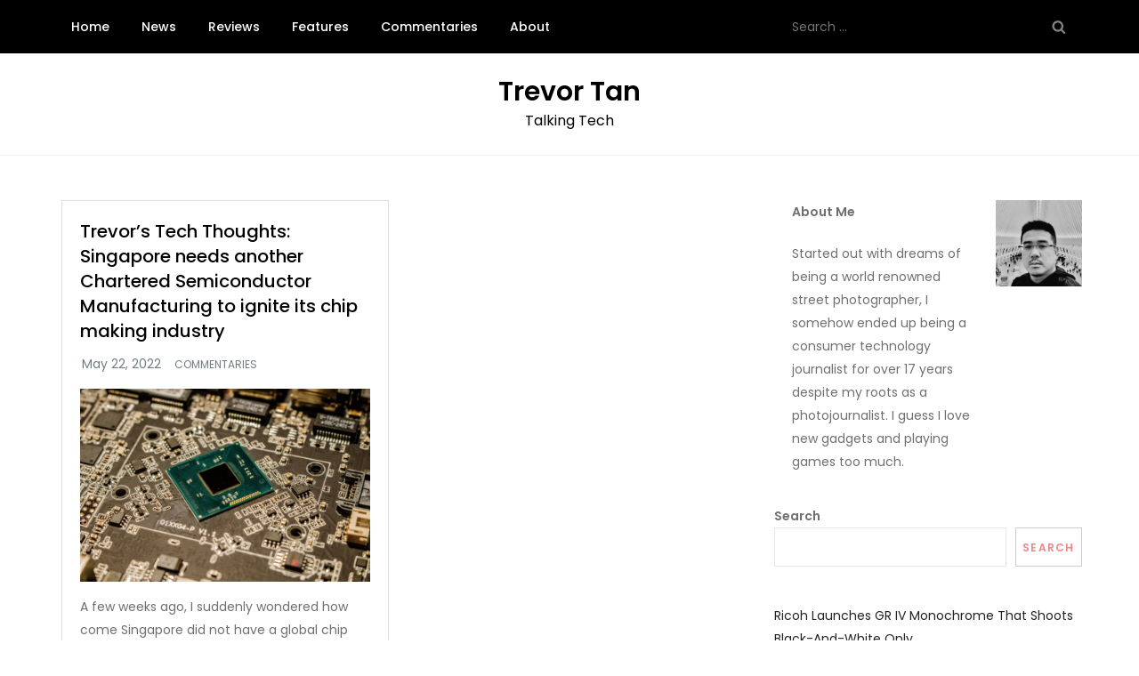

--- FILE ---
content_type: text/html; charset=utf-8
request_url: https://www.google.com/recaptcha/api2/aframe
body_size: 266
content:
<!DOCTYPE HTML><html><head><meta http-equiv="content-type" content="text/html; charset=UTF-8"></head><body><script nonce="egZotvV-TQ3Zhb519u0UXg">/** Anti-fraud and anti-abuse applications only. See google.com/recaptcha */ try{var clients={'sodar':'https://pagead2.googlesyndication.com/pagead/sodar?'};window.addEventListener("message",function(a){try{if(a.source===window.parent){var b=JSON.parse(a.data);var c=clients[b['id']];if(c){var d=document.createElement('img');d.src=c+b['params']+'&rc='+(localStorage.getItem("rc::a")?sessionStorage.getItem("rc::b"):"");window.document.body.appendChild(d);sessionStorage.setItem("rc::e",parseInt(sessionStorage.getItem("rc::e")||0)+1);localStorage.setItem("rc::h",'1768964490768');}}}catch(b){}});window.parent.postMessage("_grecaptcha_ready", "*");}catch(b){}</script></body></html>

--- FILE ---
content_type: application/javascript; charset=utf-8
request_url: https://fundingchoicesmessages.google.com/f/AGSKWxV48gqeQ7EYwBWNWSYiVJ3vdNBm7G-eyDivaRubBs4tboz80FuVadIL3h7CWZ7s4SSyFU4E5DARiB-heKJJgw67yjOPA_7LGlHsYinBTqKOUa1-pszDBvHoTpEvFwMZehEG1TB5WdTyhh6MSbmWoiOn3r2H-3gm_tLI9tXe9U4ujBR6U9VM1KoM92ah/_=%22/adredir?%22])/ads2./deferads./video-ad./vghd2.gif
body_size: -1290
content:
window['e2cc8442-84fd-4e95-a4d7-7e555cd8b4f4'] = true;